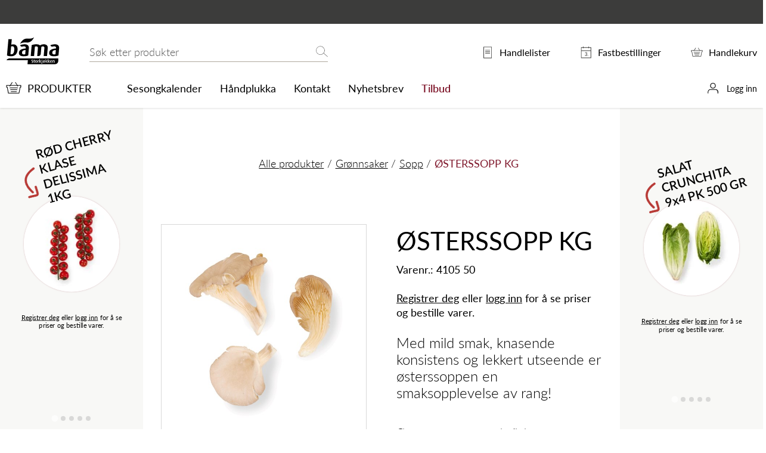

--- FILE ---
content_type: text/html; charset=utf-8
request_url: https://www.bamastorkjokken.no/alle-produkter/gronnsaker/sopp/osterssopp-kg/?rtoken=ChMxNDcxOTQyMjEzNzg1ODEyODQ4EAIaI3JlY29tbWVuZF9fZnJlcXVlbnRseV8xNjU0Nzc1NzI0MjQwIiRyZWNvbW1lbmQtZnJlcXVlbnRseS1ib3VnaHQtdG9nZXRoZXIoAA
body_size: 8848
content:
<!doctype html>
<html class="no-js" lang="no">
<head>
            <script id="CookieConsent" src="https://policy.app.cookieinformation.com/uc.js"  data-culture="NB" data-gcm-version="2.0" data-consent-sharing-iframe-placement="body" type="text/javascript"></script>


<meta charset="utf-8"/>
<title>&#216;STERSSOPP KG | Bama Storkj&#248;kken</title>
<meta name="viewport" content="width=device-width,initial-scale=1,shrink-to-fit=no" />


<link rel="stylesheet" href="https://use.typekit.net/xok1jjo.css">
<link href="/dist/vendors~global.cfca6e11.css" rel="stylesheet" /><link href="/dist/global.39034818.css" rel="stylesheet" />
<meta property="og:title" content="&#216;STERSSOPP KG" />

<meta property="og:type" content="website" /> 



<meta property="og:site_name" content="Bama Storkj&#248;kken" />
<meta property="og:locale" content="nb_NO" />

<meta name="twitter:card" content="summary" />


<link rel="apple-touch-icon" sizes="57x57" href="/apple-icon-57x57.png">
<link rel="apple-touch-icon" sizes="60x60" href="/apple-icon-60x60.png">
<link rel="apple-touch-icon" sizes="72x72" href="/apple-icon-72x72.png">
<link rel="apple-touch-icon" sizes="76x76" href="/apple-icon-76x76.png">
<link rel="apple-touch-icon" sizes="114x114" href="/apple-icon-114x114.png">
<link rel="apple-touch-icon" sizes="120x120" href="/apple-icon-120x120.png">
<link rel="apple-touch-icon" sizes="144x144" href="/apple-icon-144x144.png">
<link rel="apple-touch-icon" sizes="152x152" href="/apple-icon-152x152.png">
<link rel="apple-touch-icon" sizes="180x180" href="/apple-icon-180x180.png">
<link rel="icon" type="image/png" sizes="192x192" href="/android-icon-192x192.png">
<link rel="icon" type="image/png" sizes="32x32" href="/favicon-32x32.png">
<link rel="icon" type="image/png" sizes="96x96" href="/favicon-96x96.png">
<link rel="icon" type="image/png" sizes="16x16" href="/favicon-16x16.png">
<link rel="manifest" href="/manifest.webmanifest">
<meta name="msapplication-TileColor" content="#ffffff">
<meta name="msapplication-TileImage" content="/ms-icon-144x144.png">
<meta name="theme-color" content="#ffffff">
<script type="text/javascript">
!function(T,l,y){var S=T.location,k="script",D="instrumentationKey",C="ingestionendpoint",I="disableExceptionTracking",E="ai.device.",b="toLowerCase",w="crossOrigin",N="POST",e="appInsightsSDK",t=y.name||"appInsights";(y.name||T[e])&&(T[e]=t);var n=T[t]||function(d){var g=!1,f=!1,m={initialize:!0,queue:[],sv:"5",version:2,config:d};function v(e,t){var n={ },a="Browser";return n[E+"id"]=a[b](),n[E+"type"]=a,n["ai.operation.name"]=S&&S.pathname||"_unknown_",n["ai.internal.sdkVersion"]="javascript:snippet_"+(m.sv||m.version),{time:function(){var e=new Date;function t(e){var t=""+e;return 1===t.length&&(t="0"+t),t}return e.getUTCFullYear()+"-"+t(1+e.getUTCMonth())+"-"+t(e.getUTCDate())+"T"+t(e.getUTCHours())+":"+t(e.getUTCMinutes())+":"+t(e.getUTCSeconds())+"."+((e.getUTCMilliseconds()/1e3).toFixed(3)+"").slice(2,5)+"Z"}(),iKey:e,name:"Microsoft.ApplicationInsights."+e.replace(/-/g,"")+"."+t,sampleRate:100,tags:n,data:{baseData:{ver:2}}}}var h=d.url||y.src;if(h){function a(e) { var t, n, a, i, r, o, s, c, u, p, l; g = !0, m.queue = [], f || (f = !0, t = h, s = function () { var e = {}, t = d.connectionString; if (t) for (var n = t.split(";"), a = 0; a < n.length; a++) { var i = n[a].split("="); 2 === i.length && (e[i[0][b]()] = i[1]) } if (!e[C]) { var r = e.endpointsuffix, o = r ? e.location : null; e[C] = "https://" + (o ? o + "." : "") + "dc." + (r || "services.visualstudio.com") } return e }(), c = s[D] || d[D] || "", u = s[C], p = u ? u + "/v2/track" : d.endpointUrl, (l = []).push((n = "SDK LOAD Failure: Failed to load Application Insights SDK script (See stack for details)", a = t, i = p, (o = (r = v(c, "Exception")).data).baseType = "ExceptionData", o.baseData.exceptions = [{ typeName: "SDKLoadFailed", message: n.replace(/\./g, "-"), hasFullStack: !1, stack: n + "\nSnippet failed to load [" + a + "] -- Telemetry is disabled\nHelp Link: https://go.microsoft.com/fwlink/?linkid=2128109\nHost: " + (S && S.pathname || "_unknown_") + "\nEndpoint: " + i, parsedStack: [] }], r)), l.push(function (e, t, n, a) { var i = v(c, "Message"), r = i.data; r.baseType = "MessageData"; var o = r.baseData; return o.message = 'AI (Internal): 99 message:"' + ("SDK LOAD Failure: Failed to load Application Insights SDK script (See stack for details) (" + n + ")").replace(/\"/g, "") + '"', o.properties = { endpoint: a }, i }(0, 0, t, p)), function (e, t) { if (JSON) { var n = T.fetch; if (n && !y.useXhr) n(t, { method: N, body: JSON.stringify(e), mode: "cors" }); else if (XMLHttpRequest) { var a = new XMLHttpRequest; a.open(N, t), a.setRequestHeader("Content-type", "application/json"), a.send(JSON.stringify(e)) } } }(l, p)) }function i(e,t){f || setTimeout(function () { !t && m.core || a() }, 500)}var e=function(){var n=l.createElement(k);n.src=h;var e=y[w];return!e&&""!==e||"undefined"==n[w]||(n[w]=e),n.onload=i,n.onerror=a,n.onreadystatechange=function(e,t){"loaded" !== n.readyState && "complete" !== n.readyState || i(0, t)},n}();y.ld<0?l.getElementsByTagName("head")[0].appendChild(e):setTimeout(function(){l.getElementsByTagName(k)[0].parentNode.appendChild(e)},y.ld||0)}try{m.cookie = l.cookie}catch(p){ }function t(e){for(;e.length;)!function(t){m[t] = function () { var e = arguments; g || m.queue.push(function () { m[t].apply(m, e) }) }}(e.pop())}var n="track",r="TrackPage",o="TrackEvent";t([n+"Event",n+"PageView",n+"Exception",n+"Trace",n+"DependencyData",n+"Metric",n+"PageViewPerformance","start"+r,"stop"+r,"start"+o,"stop"+o,"addTelemetryInitializer","setAuthenticatedUserContext","clearAuthenticatedUserContext","flush"]),m.SeverityLevel={Verbose:0,Information:1,Warning:2,Error:3,Critical:4};var s=(d.extensionConfig||{ }).ApplicationInsightsAnalytics||{ };if(!0!==d[I]&&!0!==s[I]){var c="onerror";t(["_"+c]);var u=T[c];T[c]=function(e,t,n,a,i){var r=u&&u(e,t,n,a,i);return!0!==r&&m["_"+c]({message:e,url:t,lineNumber:n,columnNumber:a,error:i}),r},d.autoExceptionInstrumented=!0}return m}(y.cfg);function a(){y.onInit && y.onInit(n)}(T[t]=n).queue&&0===n.queue.length?(n.queue.push(a),n.trackPageView({ })):a()}(window,document,{
    src: "https://js.monitor.azure.com/scripts/b/ai.2.min.js",
    crossOrigin: "anonymous",
    onInit: function (sdk) {
        sdk.addTelemetryInitializer(function (envelope) {
            envelope.tags["ai.cloud.role"] = "bgra02mstr8hqe5prod";
            envelope.tags["ai.cloud.roleInstance"] = "3ef195cf5a67ac460b90f11efad550e2a7ea82cb73c3f5805474d7edee0abe98";
        });
    },
    cfg: {
        instrumentationKey: "1fe522ea-d7e0-4573-8eca-178d266131d4"
    }});
</script>

<script>
    var dataLayer = window.dataLayer || [];
</script>


<!-- Google Tag Manager -->
<script>
    (function(w,d,s,l,i){w[l]=w[l]||[];w[l].push({'gtm.start':
            new Date().getTime(),event:'gtm.js'});var f=d.getElementsByTagName(s)[0],
            j=d.createElement(s),dl=l!='dataLayer'?'&l='+l:'';j.async=true;j.src=
            'https://www.googletagmanager.com/gtm.js?id='+i+dl;f.parentNode.insertBefore(j,f);
    })(window, document, 'script', 'dataLayer', 'GTM-NVQ3MSK');
</script>
<!-- End Google Tag Manager -->

    
    

    
    
<script type="text/javascript">var appInsights=window.appInsights||function(config){function t(config){i[config]=function(){var t=arguments;i.queue.push(function(){i[config].apply(i,t)})}}var i={config:config},u=document,e=window,o="script",s="AuthenticatedUserContext",h="start",c="stop",l="Track",a=l+"Event",v=l+"Page",r,f;setTimeout(function(){var t=u.createElement(o);t.src=config.url||"https://js.monitor.azure.com/scripts/a/ai.0.js";u.getElementsByTagName(o)[0].parentNode.appendChild(t)});try{i.cookie=u.cookie}catch(y){}for(i.queue=[],r=["Event","Exception","Metric","PageView","Trace","Dependency"];r.length;)t("track"+r.pop());return t("set"+s),t("clear"+s),t(h+a),t(c+a),t(h+v),t(c+v),t("flush"),config.disableExceptionTracking||(r="onerror",t("_"+r),f=e[r],e[r]=function(config,t,u,e,o){var s=f&&f(config,t,u,e,o);return s!==!0&&i["_"+r](config,t,u,e,o),s}),i}({instrumentationKey:"1fe522ea-d7e0-4573-8eca-178d266131d4",sdkExtension:"a"});window.appInsights=appInsights;appInsights.queue&&appInsights.queue.length===0&&appInsights.trackPageView();</script></head>
<body class="siteProduct" id="top">
    <div class="srMenu">
        <h1 class="srOnly">&#216;STERSSOPP KG</h1>
        <a href="#main" class="srOnly srOnly--focusable">Hovedinnhold</a>
        <a href="#menu" class="srOnly srOnly--focusable">Hovedmeny</a>

    </div>
    <!-- Google Tag Manager (noscript) -->
<noscript>
    <iframe src="https://www.googletagmanager.com/ns.html?id=GTM-NVQ3MSK" height="0" width="0" style="display: none; visibility: hidden"></iframe>
</noscript>
<!-- End Google Tag Manager (noscript) -->


    

    <header class="page-header page-header--shadow" data-sticky>

            <div class="page-header__user">
                <div class="page-header__user-inner">
                    <h2 class="page-header__user-heading"></h2>
                    
                </div>
            </div>

        <div class="page-header__inner">
            

<div class="page-header__logo">
    <a href="/" title="Bama Storkj&#248;kken">
        

<svg>
    <use xlink:href="/UI/global/symbol/svg/sprite.symbol.svg#logo"></use>
</svg>

    </a>
</div>
            <div class="page-header__search">
                
<div class="quickSearch" data-quicksearch>
    <div data-modal>
        <div class="quickSearch__inner">
            <form method="get" action="/sok/">
                <label for="searchText" id="sok" class="srOnly">Søk etter</label> 
                <input id="searchText" name="text" class="quickSearch__input" type="search" placeholder="Søk etter produkter" data-quicksearch-input />
                <button type="submit" class="quickSearch__button" data-quicksearch-button>
                    

<svg>
    <use xlink:href="/UI/global/symbol/svg/sprite.symbol.svg#search"></use>
</svg>

                    <span>Søk</span>
                </button> 
            </form>
            <button class="quickSearch__close" aria-label="Lukk søket" tabindex="-1" data-quicksearch-close>
                

<svg>
    <use xlink:href="/UI/global/symbol/svg/sprite.symbol.svg#close"></use>
</svg>

            </button>
        </div>
        <div class="quickSearch__result" data-quicksearch-result-wrapper data-quicksearch-reentry>
            <div class="quickSearch__inner quickSearch__inner--result" data-quicksearch-result></div>
        </div>
    </div>
</div>

            </div>
            <div class="page-header__cart">
                <a href="/handlekurv/">
                    

<svg>
    <use xlink:href="/UI/global/symbol/svg/sprite.symbol.svg#cart"></use>
</svg>

                    <span class="page-header__cart-indicator"><span data-cart-count>0</span></span>
                </a>
            </div>
            <div class="page-header__tools">
                <ul class="utils">
                    <li class="utils__item">
                        <a href="/min-side/handlelister/">
                            

<svg>
    <use xlink:href="/UI/global/symbol/svg/sprite.symbol.svg#document"></use>
</svg>

                            <span class="utils__text">Handlelister</span>
                            
                        </a>
                    </li>
                        <li class="utils__item">
                            <a href="/min-side/fastbestilling/">
                                

<svg>
    <use xlink:href="/UI/global/symbol/svg/sprite.symbol.svg#calendar"></use>
</svg>

                                <span class="utils__text">Fastbestillinger</span>
                                
                            </a>
                        </li>
                    <li class="utils__item">
                        <a href="/handlekurv/">
                            

<svg>
    <use xlink:href="/UI/global/symbol/svg/sprite.symbol.svg#cart"></use>
</svg>

                            <span class="utils__text">Handlekurv</span>
                            <span class="utils__cart-indicator"><span data-cart-count>0</span></span>
                        </a>
                    </li>
                </ul>
            </div>
            <div class="page-header__menu-trigger">
                <button class="page-header__menu-trigger-button" aria-label="todo" aria-controls="popover-menu" aria-expanded="false" data-bg-lock data-toggle="toggle-menu">
                    

<svg>
    <use xlink:href="/UI/global/symbol/svg/sprite.symbol.svg#menu"></use>
</svg>

                </button>
            </div>
        </div>
        <div class="page-header__shortcuts" id="popover-menu">
            <div class="page-header__shortcuts-close-button">
                <button aria-label="Lukk" data-menu-close>
                    

<svg>
    <use xlink:href="/UI/global/symbol/svg/sprite.symbol.svg#close"></use>
</svg>

                </button>
            </div>
            <ul class="page-header__shortcuts-main-items">
                    <li >
                        <a href="/produkter/" class="page-header__shortcuts-main">
                            

<svg>
    <use xlink:href="/UI/global/symbol/svg/sprite.symbol.svg#cart"></use>
</svg>

                            <span>Produkter</span>
                        </a>
                    </li>
                                <li class="page-header__shortcuts-items">
                    <ul>
    <li><a href="/sesongkalender/">Sesongkalender</a></li><li><a href="/handplukka/">H&#229;ndplukka</a></li><li><a href="/kontakt/">Kontakt</a></li><li><a href="/nyhetsbrev/">Nyhetsbrev</a></li><li><a href="/kampanje/" class="page-header__shortcut-link page-header__shortcut-link--tilbud">Tilbud</a></li>
</ul>
                </li>
            </ul>
            <ul class="page-header__shortcuts-lists">
                <li>
                    <a href="/min-side/handlelister/">
                        

<svg>
    <use xlink:href="/UI/global/symbol/svg/sprite.symbol.svg#document"></use>
</svg>

                        <span>Handlelister</span>
                        <span class="utils__cart-count"><span data-shoppinglist-count>0</span></span>
                    </a>
                </li>
                    <li>
                        <a href="/min-side/fastbestilling/">
                            

<svg>
    <use xlink:href="/UI/global/symbol/svg/sprite.symbol.svg#calendar"></use>
</svg>

                            <span>Fastbestillinger</span>
                            <span class="utils__cart-count"><span data-recurring-count>0</span></span>
                        </a>
                    </li>
                <li>
                    <a href="/handlekurv/">
                        

<svg>
    <use xlink:href="/UI/global/symbol/svg/sprite.symbol.svg#cart"></use>
</svg>

                        <span>Handlekurv</span>
                    </a>
                </li>
            </ul>
            <ul class="page-header__shortcuts-users">
                    <li>
                        <a href="/logg-inn/">
                            

<svg>
    <use xlink:href="/UI/global/symbol/svg/sprite.symbol.svg#user"></use>
</svg>

                            <span>Logg inn</span>
                        </a>
                    </li>
            </ul>
        </div>
    </header>

    
    

    
    
    


    <!-- Ads -->
        <div id="ads" data-bama-ads-url="/ads/hovedkampanje/banner/"></div>
    <!-- Ads -->
    <div class="wrapper">
        <main id="main">
            
            
            





<nav class="mainMenu" id="menu">
    <h2 class="srOnly">Hovedmeny</h2>
    <div class="mainMenu__inner">

<div class="mainMenu__breadcrumbs">
    <ul>
                <li>
            <a href="/produkter/">Alle produkter</a>
        </li>
        <li>
                <a href="/alle-produkter/gronnsaker/"
                   class="">Gr&#248;nnsaker</a>
        </li>
        <li>
                <a href="/alle-produkter/gronnsaker/sopp/"
                   class="">Sopp</a>
        </li>
        <li>
&#216;STERSSOPP KG        </li>

    </ul>
</div>
    </div>
</nav>





<article class="product">
        <div class="product__columns">
            <div class="product__column" data-product-images>
                <div class="product__image "  data-discount="">
                    
                        <a href="/globalassets/produktbilder-2/250_1/4105-50-ea9u-main.jpg?width=800&amp;height=800">
                            <img src="/globalassets/produktbilder-2/250_1/4105-50-ea9u-main.jpg?width=560&amp;height=560" alt="&#216;STERSSOPP KG" />
                        </a>
                </div>

                    <div class="product__image-list">
                            <div class="image">
                                <a href="/globalassets/produktbilder-2/gronnsaker/410550---osterssopp-kg.jpg?width=800&amp;height=800">
                                    <img src="/globalassets/produktbilder-2/gronnsaker/410550---osterssopp-kg.jpg?width=260&amp;height=260" />
                                </a>
                            </div>
                            <div class="image">
                                <a href="/globalassets/produktbilder-2/250_1/4105-50-64sr-package.jpg?width=800&amp;height=800">
                                    <img src="/globalassets/produktbilder-2/250_1/4105-50-64sr-package.jpg?width=260&amp;height=260" />
                                </a>
                            </div>
                    </div>
            </div>
            <div class="product__column">
                <h2 class="product__title">&#216;STERSSOPP KG</h2>

                <p class="product__product-no">Varenr.: 4105 50</p>

                

                    <p class="product__login">
                        <a href="/registrer-bruker/">Registrer deg</a> eller <a href="/logg-inn/">logg inn</a> for å se priser og bestille varer.
                    </p>

                    <div class="product__intro">
                        <p>Med mild smak, knasende konsistens og lekkert utseende er &#248;sterssoppen en smaksopplevelse av rang!</p>
                    </div>

                    <div class="product__body">
                        <p>
Østerssopp passer godt til det meste av kjøttmiddager og er fabelaktig i asiatiske retter eller på pasta. Her får du både tyggemotstand og god smak. Når du steker den, blir den lekkert knasende og den gode smaken trer frem. Du kan også pakke østerssopp i foliepakker sammen med annen sopp, grønnsaker og litt olje, og legge på grillen.</p>
                    </div>
                <div class="product__origin">
                    <p>Opprinnelsesland Polen</p>
                </div>
                    <div class="product__labels">
                        



<ul>
                        <li data-bama-popover="Kjøl">
            

<svg>
    <use xlink:href="/UI/global/symbol/svg/sprite.symbol.svg#kjol"></use>
</svg>

        </li>
</ul>
                    </div>
            </div>
        </div>


 
<div class="product-tabs" data-product-tabs>
    <nav class="product-tabs__navigation">
        <ul class="product-tabs__navigation-items">
                <li>
                    <h2>
                        <a href="#" class="product-tabs__navigation-item" aria-controls="information" aria-expanded="false" data-toggle="[data-product-tabs]">
                            <span>Produktinformasjon</span>
                        </a>
                    </h2>
                </li>
                            <li>
                    <h2>
                        <a href="#" class="product-tabs__navigation-item" aria-controls="nutrients" aria-expanded="false" data-toggle="[data-product-tabs]">
                            <span>Næringsinnhold</span>
                        </a>
                    </h2>
                </li>
                                        <li>
                    <h2>
                        <a href="#" class="product-tabs__navigation-item" aria-controls="allergens" aria-expanded="false" data-toggle="[data-product-tabs]">
                            <span>Allergener</span>
                        </a>
                    </h2>
                </li>
        </ul>
    </nav>
<div class="product-tabs__content" id="information" tabindex="0">
    <ul class="product-tabs__column-list">
            <li>
                <section>
                    <h3>Kvalitet</h3>
                    <p>Hatt, skiver og stilk har samme farge. Det finnes gr&#229;, brune, bl&#229;gr&#229;, rosa og gule varianter. De skal v&#230;re t&#248;rre uten misfarging.</p>
                </section>
            </li>

            <li>
                <section>
                    <h3>Kilde</h3>
                    <p>Matvaretabellen 2024 Mattilsynet, www.matvaretabellen.no</p>
                </section>
            </li>

            <li>
                <section>
                    <h3>Lagring</h3>
                    <p>Sopp lagres m&#248;rkt, luftig og kj&#248;lig.</p>
                </section>
            </li>

            <li>
                <section>
                    <h3>Smak</h3>
                    <p>&#216;sterssopp har fin og fyldig smak, soppkj&#248;ttet er fast og aromatisk etter steking.</p>
                </section>
            </li>
                    <li>
                <section>
                    <h3>Helseeffekt</h3>
                    <p>Det er ikke mange kaloriene i &#248;sterssopp, men mye av dem kommer fra protein og kostfiber. Den er ogs&#229; en kilde til B-vitaminene folat og niacin, samt til kobber og fosfor.</p>
                </section>
            </li>

            <li>
                <section>
                    <h3>Bruksområde</h3>
                    <p>&#216;stersopp kan stekes eller wokkes, spises som tilbeh&#248;r eller som egen rett.</p>
                </section>
            </li>

    </ul>
</div>            <div class="product-tabs__content" id="nutrients" tabindex="0">
            <h3>N&#230;ringsinnhold pr. 100g</h3>
            <dl>
                        <dt>Energi kJ</dt>
                        <dd>113 kJ</dd>
                        <dt>Energi kcal</dt>
                        <dd>27 kcal</dd>
                        <dt>Fett</dt>
                        <dd>0,4 g</dd>
                        <dt>Hvorav mettede fettsyrer</dt>
                        <dd>0,1 g</dd>
                        <dt>Karbohydrater</dt>
                        <dd>2,6 g</dd>
                        <dt>&#201;numettet fett</dt>
                        <dd>2,6 g</dd>
                        <dt>Kostfiber</dt>
                        <dd>2 g</dd>
                        <dt>Protein</dt>
                        <dd>2 g</dd>
                        <dt>Folat</dt>
                        <dd>0,051 &#181;g</dd>
                        <dt>Kobber (Cu)</dt>
                        <dd>0,24 mg</dd>
                        <dt>Tilsatt sukker</dt>
                        <dd>2,6 g</dd>
                        <dt>Betakaroten</dt>
                        <dd>0,029 &#181;g</dd>
                        <dt>Flerumettet fett</dt>
                        <dd>0,1 g</dd>
                        <dt>Jern (Fe)</dt>
                        <dd>0,4 mg</dd>
                        <dt>Kalium (K)</dt>
                        <dd>298 mg</dd>
                        <dt>Magnesium (Mg)</dt>
                        <dd>16 mg</dd>
                        <dt>Natrium (Na)</dt>
                        <dd>0,18 mg</dd>
                        <dt>Niacin</dt>
                        <dd>5,2 mg</dd>
                        <dt>Fosfor (P)</dt>
                        <dd>110 mg</dd>
                        <dt>Vitamin A</dt>
                        <dd>2 RAE</dd>
                        <dt>Vitamin B6</dt>
                        <dd>0,0011 mg</dd>
                        <dt>Vitamin C</dt>
                        <dd>2 mg</dd>
                        <dt>Sink (Zn)</dt>
                        <dd>0,7 mg</dd>
                        <dt>Omega6</dt>
                        <dd>0,1 g</dd>
                        <dt>Riboflavin</dt>
                        <dd>0,2 mg</dd>
                        <dt>Selen (Se)</dt>
                        <dd>0,001 &#181;g</dd>
            </dl>
        </div>
                <div class="product-tabs__content" id="allergens" tabindex="0">
            <h3>Allergener</h3>
                <p>Fri for Gluten</p>
                <p>Fri for Gluten (havre)</p>
                <p>Fri for Brasilnut</p>
                <p>Fri for Gluten (bygg)</p>
                <p>Fri for Khorasanhvete</p>
                <p>Fri for Gluten (hvete)</p>
                <p>Fri for Melk</p>
                <p>Fri for Mollusc</p>
                <p>Fri for Gluten (rug)</p>
                <p>Fri for Spelt</p>
                <p>Fri for Sj&#248;mat</p>
                <p>Fri for Fisk</p>
                <p>Fri for Egg</p>
                <p>Fri for Pean&#248;tter</p>
                <p>Fri for Soyab&#248;nner</p>
                <p>Fri for N&#248;tter</p>
                <p>Fri for Cashewn&#248;tter</p>
                <p>Fri for Hasseln&#248;tter</p>
                <p>Fri for Makadamian&#248;tter</p>
                <p>Fri for Mandel</p>
                <p>Fri for Pekann&#248;tter</p>
                <p>Fri for Pistasjn&#248;tter</p>
                <p>Fri for Valn&#248;tter</p>
                <p>Fri for Sesamfr&#248;</p>
                <p>Fri for Selleri</p>
                <p>Fri for Sennep</p>
                <p>Fri for Sulfitt</p>
                <p>Fri for Lupin</p>
        </div>
</div>            <div class="productList productList--grid">
                <h2>
                    <span >Relaterte produkter</span>
                </h2>
                <div class="productList__list" >




<article class="productTeaser productTeaser--no-price" >
    <div class="productTeaser__image" >
        <a href="/alle-produkter/gronnsaker/sopp/smaken-av-shitake-mini-15-kg/"  data-product-teaser-link>
                <img src="[data-uri]"
                     data-lazyload
                     data-src="/globalassets/produktbilder-2/250_1/4103-14-umsv-main.jpg?width=250&amp;height=250&amp;mode=Crop&amp;quality=90"
                     alt="SMAKEN AV SHITAKE MINI 1,5 KG" />
                <noscript>
                    <img alt="SMAKEN AV SHITAKE MINI 1,5 KG" src="/globalassets/produktbilder-2/250_1/4103-14-umsv-main.jpg?width=250&amp;height=250&amp;mode=Crop&amp;quality=90" />
                </noscript>
        </a>
    </div>
    <div class="productTeaser__content " >
        <h3>
            <a href="/alle-produkter/gronnsaker/sopp/smaken-av-shitake-mini-15-kg/"  data-product-teaser-link>SMAKEN AV SHITAKE MINI 1,5 KG</a>
        </h3>
        <div>
            <p class="productTeaser__origin">Nederland</p>
        </div>
            <div class="productTeaser__price-info">
                <p class="productTeaser__login">
                    <a href="/registrer-bruker/">Registrer deg</a> eller <a href="/logg-inn/">logg inn</a> for å se priser og bestille varer.
                </p>
            </div>
    </div>
</article>





<article class="productTeaser productTeaser--no-price" >
    <div class="productTeaser__image" >
        <a href="/alle-produkter/gronnsaker/sopp/sopp-matsutake-1-kg3/"  data-product-teaser-link>
                <img src="[data-uri]"
                     data-lazyload
                     data-src="/globalassets/produktbilder-2/250_1/4116-10-fogi-main.jpg?width=250&amp;height=250&amp;mode=Crop&amp;quality=90"
                     alt="SOPP MATSUTAKE 1 KG" />
                <noscript>
                    <img alt="SOPP MATSUTAKE 1 KG" src="/globalassets/produktbilder-2/250_1/4116-10-fogi-main.jpg?width=250&amp;height=250&amp;mode=Crop&amp;quality=90" />
                </noscript>
        </a>
    </div>
    <div class="productTeaser__content " >
        <h3>
            <a href="/alle-produkter/gronnsaker/sopp/sopp-matsutake-1-kg3/"  data-product-teaser-link>SOPP MATSUTAKE 1 KG</a>
        </h3>
        <div>
            <p class="productTeaser__origin">USA</p>
        </div>
            <div class="productTeaser__price-info">
                <p class="productTeaser__login">
                    <a href="/registrer-bruker/">Registrer deg</a> eller <a href="/logg-inn/">logg inn</a> for å se priser og bestille varer.
                </p>
            </div>
    </div>
</article>





<article class="productTeaser productTeaser--no-price" >
    <div class="productTeaser__image" >
        <a href="/alle-produkter/gronnsaker/sopp/torket-sopp-steinsopp-6x200-gr/"  data-product-teaser-link>
                <img src="[data-uri]"
                     data-lazyload
                     data-src="/globalassets/produktbilder-2/250_1/4111-15-1v0l-main.jpg?width=250&amp;height=250&amp;mode=Crop&amp;quality=90"
                     alt="T&#216;RKET SOPP STEINSOPP 6x200 GR" />
                <noscript>
                    <img alt="T&#216;RKET SOPP STEINSOPP 6x200 GR" src="/globalassets/produktbilder-2/250_1/4111-15-1v0l-main.jpg?width=250&amp;height=250&amp;mode=Crop&amp;quality=90" />
                </noscript>
        </a>
    </div>
    <div class="productTeaser__content " >
        <h3>
            <a href="/alle-produkter/gronnsaker/sopp/torket-sopp-steinsopp-6x200-gr/"  data-product-teaser-link>T&#216;RKET SOPP STEINSOPP 6x200 GR</a>
        </h3>
        <div>
            <p class="productTeaser__origin">Spania</p>
        </div>
            <div class="productTeaser__price-info">
                <p class="productTeaser__login">
                    <a href="/registrer-bruker/">Registrer deg</a> eller <a href="/logg-inn/">logg inn</a> for å se priser og bestille varer.
                </p>
            </div>
    </div>
</article>

                </div>
            </div>
</article>







<footer class="page-footer">
        <nav class="page-footer__shortcuts">
            <h2><span>Mine snarveier</span></h2>
            <ul>
    <li><a href="/handlekurv/">Handlekurv</a></li><li><a href="/min-side/">Min side</a></li><li><a href="/min-side/ViewOrdersAndInvoices" title="Kjøpshistorikk">Kj&#248;pshistorikk</a></li>
</ul>
        </nav>
    <nav class="page-footer__main">
        <h2>
            <span>Bama Storkj&#248;kken</span>
        </h2>
        <div class="page-footer__main-columns">
                <div class="page-footer__links page-footer__links--columns">
                    <ul>
    <li><a href="/sporsmal-og-svar/diverse/">Sp&#248;rsm&#229;l og svar</a></li><li><a href="/inspirasjon/">Inspirasjon</a></li><li><a href="/om-oss/">Om oss</a></li><li><a href="/nyhetsbrev/">Nyhetsbrev</a></li><li><a href="/bli-kunde/" title="Bli kunde">Bli kunde</a></li><li><a href="/registrer-bruker/" title="Opprett netthandelsbruker">Opprett netthandelsbruker</a></li><li><a href="/inspirasjon/eksterne-artikler/beredskap/" title="Beredskap">Beredskap</a></li>
</ul>
                </div>

                <ul class="page-footer__social" >
                        <li>
                            <a class="social-link" href="https://www.facebook.com/bamastorkjokken/">
                                

<svg>
    <use xlink:href="/UI/global/symbol/svg/sprite.symbol.svg#facebook"></use>
</svg>

                                <span>facebook</span>
                            </a>
                        </li>
                </ul>
        </div>
    </nav>
</footer>





            <div class="loader" data-loader>
                <div class="loader__inner">
                    

<svg>
    <use xlink:href="/UI/global/symbol/svg/sprite.symbol.svg#loading"></use>
</svg>

                </div>
            </div>
        </main>
        
    <div class="createList createList--columns" id="create-list" role="dialog" data-create-list="additem">
    <div class="createList__inner" tabindex="0" data-modal>
        <button type="button" class="createList__close-btn" data-create-list-close>
            

<svg>
    <use xlink:href="/UI/global/symbol/svg/sprite.symbol.svg#close"></use>
</svg>

        </button>
        <div class="createList__columns">
            <div class="createList__column">
                <section>
                    <h3>Lag ny handleliste</h3>
                    <form method="POST" action="/PlannedOrder/CreateList" data-create-list-form>
                        <input type="hidden" name="ListType" value="ShoppingListId" />
                        <input type="hidden" name="ListEndpoint" value="/PlannedOrder/AddItem" />
                        <input type="hidden" name="CacheId" value="906" />
                        <input type="hidden" name="VariationCode" value="" data-create-list-product />

                        <div class="form">
                            <div class="form__element">
                                <label for="create-planned-list-name" class="form__label">Navn på liste</label>
                                <input type="text" name="Name" id="create-planned-list-name" />
                            </div>
                            <button type="submit" class="createList__button button button--secondary">Legg til</button>
                        </div>
                    </form>
                </section>
            </div>
            <div class="createList__column">
                <section>
                    <h3>Lag ny fastbestilling</h3>
                    <form method="POST" action="/RecurringOrder/Create" data-create-list-form>
                        <input type="hidden" name="ListType" value="RecurringOrderId" />
                        <input type="hidden" name="ListEndpoint" value="/RecurringOrder/AddItem" />
                        <input type="hidden" name="CacheId" value="906" />
                        <input type="hidden" name="VariationCode" value="" data-create-list-product />
                        <div class="form">
                            <div class="form__element">

                                <label for="create-recurring-list-name" class="form__label">Navn på liste</label>
                                <input type="text" name="Name" id="create-recurring-list-name" />
                                <input type="hidden" name="DeliveryFrom" value="30.01.2026" />
                            </div>
                            <button type="submit" class="createList__button button button--secondary">Legg til</button>
                        </div>
                    </form>
                </section>
            </div>
        </div>
    </div>
</div>

    

<div class="cartTeaser" data-cart-teaser='{"cart": "/Cart/ItemAddedToCart", "recurringorder": "/RecurringOrder/ItemAddedToList", "plannedorder": "/PlannedOrder/ItemAddedToList"}'></div>

        
        <a href="#top" class="scrollToTop" aria-label="todo" data-scroll-to>
            

<svg>
    <use xlink:href="/UI/global/symbol/svg/sprite.symbol.svg#arrow"></use>
</svg>

        </a>
    </div>

    <script async defer src="/dist/vendors~deliveries~global~menuguide~notification_page~nutrienttypes~products~recipe~recipe_page~retu~80f84f3e.d6b54576.js"></script><script async defer src="/dist/vendors~deliveries~menuguide~notification_page~nutrienttypes~products~recipe~recipe_page~returnorder~4d1f80f5.62284564.js"></script><script async defer src="/dist/vendors~global.681784c5.js"></script>
<script async defer src="/dist/global.d1e2c450.js"></script>

    <script type="text/javascript" src="https://chat2.zisson.com/bootstrapper.js" jwt="eyJhbGciOiJIUzI1NiIsInR5cCI6IkpXVCJ9.eyJjdXN0b21lcklkIjoiNDExIiwiZW50cnlQb2ludCI6IjE5NiIsIm5iZiI6MTU3MzIxNDc4NywiZXhwIjoxNzMxMDY3NTg3LCJpYXQiOjE1NzMyMTQ3ODcsImlzcyI6Inppc3NvbiIsImF1ZCI6IndhdmVDaGF0In0.Yy3GkLRUciQlEmwaOF4bs_hZ9kvvBBxDAf8qVoYlgkU"></script>
    <script>
        var inputDefaults = {"customerId":"754000","userId":"43316","username":null,"customerName":"Bama Netthandel Uinnlogget","warehouseId":"750"};

        if (window.zissonWebChat) {
            window.zissonWebChat.setDefaults(inputDefaults);
        } else {
            window.addEventListener('zissonWebChat',
                function() {
                    window.zissonWebChat.setDefaults(inputDefaults);
                });
        }
    </script>

    

    <script type="text/javascript" src="https://dl.episerver.net/13.6.1/epi-util/find.js"></script>
<script type="text/javascript">
if(typeof FindApi === 'function'){var api = new FindApi();api.setApplicationUrl('/');api.setServiceApiBaseUrl('/find_v2/');api.processEventFromCurrentUri();api.bindWindowEvents();api.bindAClickEvent();api.sendBufferedEvents();}
</script>

</body>
</html>


--- FILE ---
content_type: text/html; charset=utf-8
request_url: https://www.bamastorkjokken.no/ads/hovedkampanje/banner/
body_size: 1045
content:




<div class="ads" data-bama-tracking-promo="656761" data-bama-tracking-promo-name="Kampanje sesong" data-bama-tracking-promo-layout="left and right">

        <div class="ads-fullscreen-bg ads-fullscreen-bg--solid">
                    </div>
    
    
    <aside role="complementary" aria-label="Venstre annonse" class="ad ad--left " data-bama-tracking-promo-zone="left">
        <div class="ad__media">
                    </div>
        <div class="ad__interactive-content">
                    <div class="ad__interactive-content__scroll">
                        <div class="ad__interactive-content__inner">
                            









<div class="ad-product ad-product--fun ad-product--anon" data-bama-tracking-product="{&quot;id&quot;:3025,&quot;name&quot;:&quot;R&#216;D CHERRY KLASE DELISSIMA 1KG&quot;,&quot;price&quot;:0.0000,&quot;variant&quot;:&quot;2-30-3025-48&quot;,&quot;position&quot;:0}" data-bama-tracking-product-visitor-group="BSK u/AA og BSH;" data-bama-tracking-product-promo-zone="left" >

    <div class="ad-product__info">
        <div class="ad-product__info__wrapper">
            <div class="ad-product__info__name">
                <a href="/alle-produkter/gronnsaker/tomat/rod-cherry-klase-delissima-1kg/"  data-product-teaser-link>
                    R&#216;D CHERRY KLASE DELISSIMA 1KG
                </a>
            </div>
            <div class="ad-product__info__source"></div>
        </div>
    </div>

    <div class="ad-product__image" >
        <a href="/alle-produkter/gronnsaker/tomat/rod-cherry-klase-delissima-1kg/"  data-product-teaser-link>
                <img src="[data-uri]"
                     data-lazyload
                     data-src="/globalassets/produktbilder-2/250_1/3025-48-le4p-main.jpg?width=200&amp;height=200&amp;quality=80&amp;mode=Crop&amp;anchor=Middlecenter&amp;scale=Down&amp;factor=1&amp;backgroundColor="
                     alt="R&#216;D CHERRY KLASE DELISSIMA 1KG" />
                <noscript>
                    <img alt="" src="/globalassets/produktbilder-2/250_1/3025-48-le4p-main.jpg?width=200&amp;height=200&amp;mode=Crop&amp;quality=90" />
                </noscript>
        </a>
    </div>

    <div class="ad-product__text">
        <p></p>
    </div>

    <div class="ad-product__actions">
            <p class="productTeaser__login">
                <a href="/registrer-bruker/">Registrer deg</a> eller <a href="/logg-inn/">logg inn</a> for å se priser og bestille varer.
            </p>
    </div>
</div>





<div class="ad-product ad-product--fun ad-product--anon" data-bama-tracking-product="{&quot;id&quot;:3025,&quot;name&quot;:&quot;GUL/BRUN CHERRY KLASE DELISSIMA 1 KG&quot;,&quot;price&quot;:0.0000,&quot;variant&quot;:&quot;2-30-3025-50&quot;,&quot;position&quot;:0}" data-bama-tracking-product-visitor-group="BSK u/AA og BSH;" data-bama-tracking-product-promo-zone="left" >

    <div class="ad-product__info">
        <div class="ad-product__info__wrapper">
            <div class="ad-product__info__name">
                <a href="/alle-produkter/gronnsaker/tomat/gulbrun-cherry-klase-delissim/"  data-product-teaser-link>
                    GUL/BRUN CHERRY KLASE DELISSIMA 1 KG
                </a>
            </div>
            <div class="ad-product__info__source"></div>
        </div>
    </div>

    <div class="ad-product__image" >
        <a href="/alle-produkter/gronnsaker/tomat/gulbrun-cherry-klase-delissim/"  data-product-teaser-link>
                <img src="[data-uri]"
                     data-lazyload
                     data-src="/globalassets/produktbilder-2/250_1/3025-50-r0ce-main.jpg?width=200&amp;height=200&amp;quality=80&amp;mode=Crop&amp;anchor=Middlecenter&amp;scale=Down&amp;factor=1&amp;backgroundColor="
                     alt="GUL/BRUN CHERRY KLASE DELISSIMA 1 KG" />
                <noscript>
                    <img alt="" src="/globalassets/produktbilder-2/250_1/3025-50-r0ce-main.jpg?width=200&amp;height=200&amp;mode=Crop&amp;quality=90" />
                </noscript>
        </a>
    </div>

    <div class="ad-product__text">
        <p></p>
    </div>

    <div class="ad-product__actions">
            <p class="productTeaser__login">
                <a href="/registrer-bruker/">Registrer deg</a> eller <a href="/logg-inn/">logg inn</a> for å se priser og bestille varer.
            </p>
    </div>
</div>





<div class="ad-product ad-product--fun ad-product--anon" data-bama-tracking-product="{&quot;id&quot;:3910,&quot;name&quot;:&quot;PAPRIKA SNACK U/FR&#216; 2,5 KG&quot;,&quot;price&quot;:0.0000,&quot;variant&quot;:&quot;2-39-3910-78&quot;,&quot;position&quot;:0}" data-bama-tracking-product-visitor-group="BSK u/AA og BSH;" data-bama-tracking-product-promo-zone="left" >

    <div class="ad-product__info">
        <div class="ad-product__info__wrapper">
            <div class="ad-product__info__name">
                <a href="/alle-produkter/gronnsaker/paprika/paprika-snack-ufro-25-kg/"  data-product-teaser-link>
                    PAPRIKA SNACK U/FR&#216; 2,5 KG
                </a>
            </div>
            <div class="ad-product__info__source"></div>
        </div>
    </div>

    <div class="ad-product__image" >
        <a href="/alle-produkter/gronnsaker/paprika/paprika-snack-ufro-25-kg/"  data-product-teaser-link>
                <img src="[data-uri]"
                     data-lazyload
                     data-src="/globalassets/produktbilder-2/250_1/3910-78-iqjs-main.jpg?width=200&amp;height=200&amp;quality=80&amp;mode=Crop&amp;anchor=Middlecenter&amp;scale=Down&amp;factor=1&amp;backgroundColor="
                     alt="PAPRIKA SNACK U/FR&#216; 2,5 KG" />
                <noscript>
                    <img alt="" src="/globalassets/produktbilder-2/250_1/3910-78-iqjs-main.jpg?width=200&amp;height=200&amp;mode=Crop&amp;quality=90" />
                </noscript>
        </a>
    </div>

    <div class="ad-product__text">
        <p></p>
    </div>

    <div class="ad-product__actions">
            <p class="productTeaser__login">
                <a href="/registrer-bruker/">Registrer deg</a> eller <a href="/logg-inn/">logg inn</a> for å se priser og bestille varer.
            </p>
    </div>
</div>





<div class="ad-product ad-product--fun ad-product--anon" data-bama-tracking-product="{&quot;id&quot;:3867,&quot;name&quot;:&quot;SALAT CRUNCHITA 9x4 PK 500 GR&quot;,&quot;price&quot;:0.0000,&quot;variant&quot;:&quot;2-38-3867-11&quot;,&quot;position&quot;:0}" data-bama-tracking-product-visitor-group="BSK u/AA og BSH;" data-bama-tracking-product-promo-zone="left" >

    <div class="ad-product__info">
        <div class="ad-product__info__wrapper">
            <div class="ad-product__info__name">
                <a href="/alle-produkter/gronnsaker/salat/salat-crunchita-9x4-pk-500-gr/"  data-product-teaser-link>
                    SALAT CRUNCHITA 9x4 PK 500 GR
                </a>
            </div>
            <div class="ad-product__info__source"></div>
        </div>
    </div>

    <div class="ad-product__image" >
        <a href="/alle-produkter/gronnsaker/salat/salat-crunchita-9x4-pk-500-gr/"  data-product-teaser-link>
                <img src="[data-uri]"
                     data-lazyload
                     data-src="/globalassets/produktbilder-2/250_1/3867-11-1kvb-main.jpg?width=200&amp;height=200&amp;quality=80&amp;mode=Crop&amp;anchor=Middlecenter&amp;scale=Down&amp;factor=1&amp;backgroundColor="
                     alt="SALAT CRUNCHITA 9x4 PK 500 GR" />
                <noscript>
                    <img alt="" src="/globalassets/produktbilder-2/250_1/3867-11-1kvb-main.jpg?width=200&amp;height=200&amp;mode=Crop&amp;quality=90" />
                </noscript>
        </a>
    </div>

    <div class="ad-product__text">
        <p></p>
    </div>

    <div class="ad-product__actions">
            <p class="productTeaser__login">
                <a href="/registrer-bruker/">Registrer deg</a> eller <a href="/logg-inn/">logg inn</a> for å se priser og bestille varer.
            </p>
    </div>
</div>





<div class="ad-product ad-product--fun ad-product--anon" data-bama-tracking-product="{&quot;id&quot;:1211,&quot;name&quot;:&quot;Smaken av Verden sitron Amalfi&quot;,&quot;price&quot;:0.0000,&quot;variant&quot;:&quot;1-12-1211-12&quot;,&quot;position&quot;:0}" data-bama-tracking-product-visitor-group="BSK u/AA og BSH;" data-bama-tracking-product-promo-zone="left" >

    <div class="ad-product__info">
        <div class="ad-product__info__wrapper">
            <div class="ad-product__info__name">
                <a href="/alle-produkter/frukt/ovrig-sitrus/smaken-av-sitron-amalfi/"  data-product-teaser-link>
                    Smaken av Verden sitron Amalfi
                </a>
            </div>
            <div class="ad-product__info__source"></div>
        </div>
    </div>

    <div class="ad-product__image" >
        <a href="/alle-produkter/frukt/ovrig-sitrus/smaken-av-sitron-amalfi/"  data-product-teaser-link>
                <img src="[data-uri]"
                     data-lazyload
                     data-src="/globalassets/produktbilder-2/100_1/1211-12-wuyg-main.jpg?width=200&amp;height=200&amp;quality=80&amp;mode=Crop&amp;anchor=Middlecenter&amp;scale=Down&amp;factor=1&amp;backgroundColor="
                     alt="Smaken av Verden sitron Amalfi" />
                <noscript>
                    <img alt="" src="/globalassets/produktbilder-2/100_1/1211-12-wuyg-main.jpg?width=200&amp;height=200&amp;mode=Crop&amp;quality=90" />
                </noscript>
        </a>
    </div>

    <div class="ad-product__text">
        <p></p>
    </div>

    <div class="ad-product__actions">
            <p class="productTeaser__login">
                <a href="/registrer-bruker/">Registrer deg</a> eller <a href="/logg-inn/">logg inn</a> for å se priser og bestille varer.
            </p>
    </div>
</div>
                        </div>
                    </div>
        </div>
    </aside>

    <aside role="complementary" aria-label="Hoyre annonse" class="ad ad--right " data-bama-tracking-promo-zone="right">
        <div class="ad__media">
                    </div>
        <div class="ad__interactive-content">
                    <div class="ad__interactive-content__scroll">
                        <div class="ad__interactive-content__inner">
                            









<div class="ad-product ad-product--fun ad-product--anon" data-bama-tracking-product="{&quot;id&quot;:3867,&quot;name&quot;:&quot;SALAT CRUNCHITA 9x4 PK 500 GR&quot;,&quot;price&quot;:0.0000,&quot;variant&quot;:&quot;2-38-3867-11&quot;,&quot;position&quot;:0}" data-bama-tracking-product-visitor-group="BSK u/AA og BSH;" data-bama-tracking-product-promo-zone="right" >

    <div class="ad-product__info">
        <div class="ad-product__info__wrapper">
            <div class="ad-product__info__name">
                <a href="/alle-produkter/gronnsaker/salat/salat-crunchita-9x4-pk-500-gr/"  data-product-teaser-link>
                    SALAT CRUNCHITA 9x4 PK 500 GR
                </a>
            </div>
            <div class="ad-product__info__source"></div>
        </div>
    </div>

    <div class="ad-product__image" >
        <a href="/alle-produkter/gronnsaker/salat/salat-crunchita-9x4-pk-500-gr/"  data-product-teaser-link>
                <img src="[data-uri]"
                     data-lazyload
                     data-src="/globalassets/produktbilder-2/250_1/3867-11-1kvb-main.jpg?width=200&amp;height=200&amp;quality=80&amp;mode=Crop&amp;anchor=Middlecenter&amp;scale=Down&amp;factor=1&amp;backgroundColor="
                     alt="SALAT CRUNCHITA 9x4 PK 500 GR" />
                <noscript>
                    <img alt="" src="/globalassets/produktbilder-2/250_1/3867-11-1kvb-main.jpg?width=200&amp;height=200&amp;mode=Crop&amp;quality=90" />
                </noscript>
        </a>
    </div>

    <div class="ad-product__text">
        <p></p>
    </div>

    <div class="ad-product__actions">
            <p class="productTeaser__login">
                <a href="/registrer-bruker/">Registrer deg</a> eller <a href="/logg-inn/">logg inn</a> for å se priser og bestille varer.
            </p>
    </div>
</div>





<div class="ad-product ad-product--fun ad-product--anon" data-bama-tracking-product="{&quot;id&quot;:3910,&quot;name&quot;:&quot;PAPRIKA SNACK U/FR&#216; 2,5 KG&quot;,&quot;price&quot;:0.0000,&quot;variant&quot;:&quot;2-39-3910-78&quot;,&quot;position&quot;:0}" data-bama-tracking-product-visitor-group="BSK u/AA og BSH;" data-bama-tracking-product-promo-zone="right" >

    <div class="ad-product__info">
        <div class="ad-product__info__wrapper">
            <div class="ad-product__info__name">
                <a href="/alle-produkter/gronnsaker/paprika/paprika-snack-ufro-25-kg/"  data-product-teaser-link>
                    PAPRIKA SNACK U/FR&#216; 2,5 KG
                </a>
            </div>
            <div class="ad-product__info__source"></div>
        </div>
    </div>

    <div class="ad-product__image" >
        <a href="/alle-produkter/gronnsaker/paprika/paprika-snack-ufro-25-kg/"  data-product-teaser-link>
                <img src="[data-uri]"
                     data-lazyload
                     data-src="/globalassets/produktbilder-2/250_1/3910-78-iqjs-main.jpg?width=200&amp;height=200&amp;quality=80&amp;mode=Crop&amp;anchor=Middlecenter&amp;scale=Down&amp;factor=1&amp;backgroundColor="
                     alt="PAPRIKA SNACK U/FR&#216; 2,5 KG" />
                <noscript>
                    <img alt="" src="/globalassets/produktbilder-2/250_1/3910-78-iqjs-main.jpg?width=200&amp;height=200&amp;mode=Crop&amp;quality=90" />
                </noscript>
        </a>
    </div>

    <div class="ad-product__text">
        <p></p>
    </div>

    <div class="ad-product__actions">
            <p class="productTeaser__login">
                <a href="/registrer-bruker/">Registrer deg</a> eller <a href="/logg-inn/">logg inn</a> for å se priser og bestille varer.
            </p>
    </div>
</div>





<div class="ad-product ad-product--fun ad-product--anon" data-bama-tracking-product="{&quot;id&quot;:3025,&quot;name&quot;:&quot;GUL/BRUN CHERRY KLASE DELISSIMA 1 KG&quot;,&quot;price&quot;:0.0000,&quot;variant&quot;:&quot;2-30-3025-50&quot;,&quot;position&quot;:0}" data-bama-tracking-product-visitor-group="BSK u/AA og BSH;" data-bama-tracking-product-promo-zone="right" >

    <div class="ad-product__info">
        <div class="ad-product__info__wrapper">
            <div class="ad-product__info__name">
                <a href="/alle-produkter/gronnsaker/tomat/gulbrun-cherry-klase-delissim/"  data-product-teaser-link>
                    GUL/BRUN CHERRY KLASE DELISSIMA 1 KG
                </a>
            </div>
            <div class="ad-product__info__source"></div>
        </div>
    </div>

    <div class="ad-product__image" >
        <a href="/alle-produkter/gronnsaker/tomat/gulbrun-cherry-klase-delissim/"  data-product-teaser-link>
                <img src="[data-uri]"
                     data-lazyload
                     data-src="/globalassets/produktbilder-2/250_1/3025-50-r0ce-main.jpg?width=200&amp;height=200&amp;quality=80&amp;mode=Crop&amp;anchor=Middlecenter&amp;scale=Down&amp;factor=1&amp;backgroundColor="
                     alt="GUL/BRUN CHERRY KLASE DELISSIMA 1 KG" />
                <noscript>
                    <img alt="" src="/globalassets/produktbilder-2/250_1/3025-50-r0ce-main.jpg?width=200&amp;height=200&amp;mode=Crop&amp;quality=90" />
                </noscript>
        </a>
    </div>

    <div class="ad-product__text">
        <p></p>
    </div>

    <div class="ad-product__actions">
            <p class="productTeaser__login">
                <a href="/registrer-bruker/">Registrer deg</a> eller <a href="/logg-inn/">logg inn</a> for å se priser og bestille varer.
            </p>
    </div>
</div>





<div class="ad-product ad-product--fun ad-product--anon" data-bama-tracking-product="{&quot;id&quot;:3025,&quot;name&quot;:&quot;R&#216;D CHERRY KLASE DELISSIMA 1KG&quot;,&quot;price&quot;:0.0000,&quot;variant&quot;:&quot;2-30-3025-48&quot;,&quot;position&quot;:0}" data-bama-tracking-product-visitor-group="BSK u/AA og BSH;" data-bama-tracking-product-promo-zone="right" >

    <div class="ad-product__info">
        <div class="ad-product__info__wrapper">
            <div class="ad-product__info__name">
                <a href="/alle-produkter/gronnsaker/tomat/rod-cherry-klase-delissima-1kg/"  data-product-teaser-link>
                    R&#216;D CHERRY KLASE DELISSIMA 1KG
                </a>
            </div>
            <div class="ad-product__info__source"></div>
        </div>
    </div>

    <div class="ad-product__image" >
        <a href="/alle-produkter/gronnsaker/tomat/rod-cherry-klase-delissima-1kg/"  data-product-teaser-link>
                <img src="[data-uri]"
                     data-lazyload
                     data-src="/globalassets/produktbilder-2/250_1/3025-48-le4p-main.jpg?width=200&amp;height=200&amp;quality=80&amp;mode=Crop&amp;anchor=Middlecenter&amp;scale=Down&amp;factor=1&amp;backgroundColor="
                     alt="R&#216;D CHERRY KLASE DELISSIMA 1KG" />
                <noscript>
                    <img alt="" src="/globalassets/produktbilder-2/250_1/3025-48-le4p-main.jpg?width=200&amp;height=200&amp;mode=Crop&amp;quality=90" />
                </noscript>
        </a>
    </div>

    <div class="ad-product__text">
        <p></p>
    </div>

    <div class="ad-product__actions">
            <p class="productTeaser__login">
                <a href="/registrer-bruker/">Registrer deg</a> eller <a href="/logg-inn/">logg inn</a> for å se priser og bestille varer.
            </p>
    </div>
</div>





<div class="ad-product ad-product--fun ad-product--anon" data-bama-tracking-product="{&quot;id&quot;:1211,&quot;name&quot;:&quot;Smaken av Verden sitron Amalfi&quot;,&quot;price&quot;:0.0000,&quot;variant&quot;:&quot;1-12-1211-12&quot;,&quot;position&quot;:0}" data-bama-tracking-product-visitor-group="BSK u/AA og BSH;" data-bama-tracking-product-promo-zone="right" >

    <div class="ad-product__info">
        <div class="ad-product__info__wrapper">
            <div class="ad-product__info__name">
                <a href="/alle-produkter/frukt/ovrig-sitrus/smaken-av-sitron-amalfi/"  data-product-teaser-link>
                    Smaken av Verden sitron Amalfi
                </a>
            </div>
            <div class="ad-product__info__source"></div>
        </div>
    </div>

    <div class="ad-product__image" >
        <a href="/alle-produkter/frukt/ovrig-sitrus/smaken-av-sitron-amalfi/"  data-product-teaser-link>
                <img src="[data-uri]"
                     data-lazyload
                     data-src="/globalassets/produktbilder-2/100_1/1211-12-wuyg-main.jpg?width=200&amp;height=200&amp;quality=80&amp;mode=Crop&amp;anchor=Middlecenter&amp;scale=Down&amp;factor=1&amp;backgroundColor="
                     alt="Smaken av Verden sitron Amalfi" />
                <noscript>
                    <img alt="" src="/globalassets/produktbilder-2/100_1/1211-12-wuyg-main.jpg?width=200&amp;height=200&amp;mode=Crop&amp;quality=90" />
                </noscript>
        </a>
    </div>

    <div class="ad-product__text">
        <p></p>
    </div>

    <div class="ad-product__actions">
            <p class="productTeaser__login">
                <a href="/registrer-bruker/">Registrer deg</a> eller <a href="/logg-inn/">logg inn</a> for å se priser og bestille varer.
            </p>
    </div>
</div>
                        </div>
                    </div>
        </div>
    </aside>
</div>